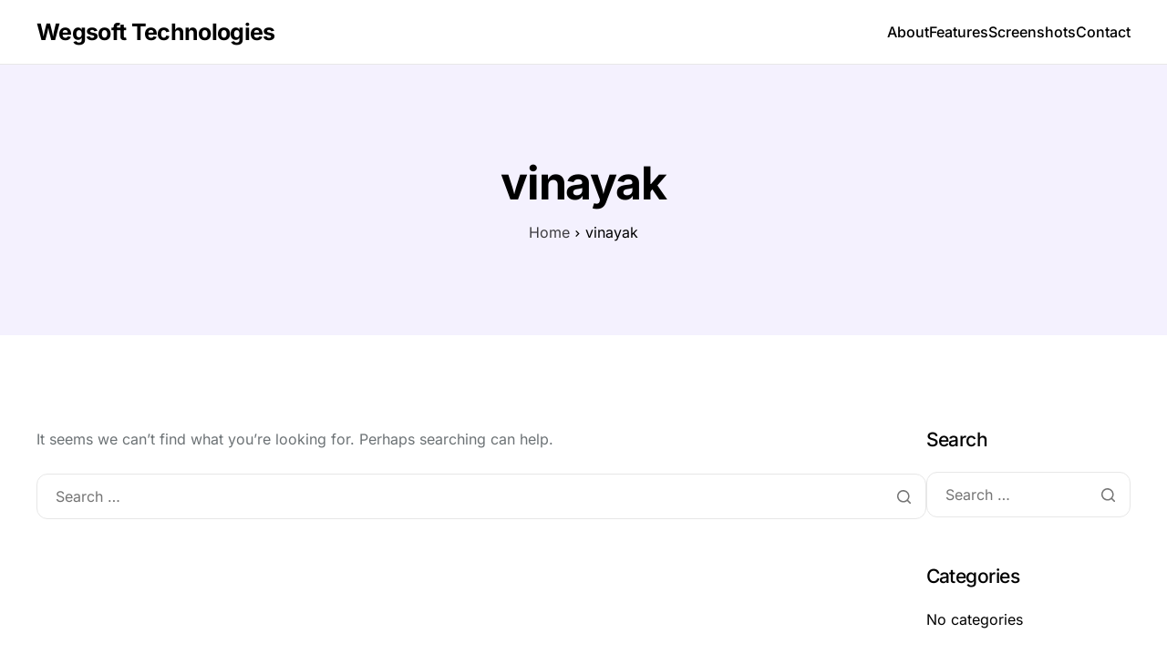

--- FILE ---
content_type: text/css
request_url: https://wegsoft.com/wp-content/uploads/elementor/css/post-21586.css?ver=1766104341
body_size: 56
content:
.elementor-kit-21586{--e-global-color-primary:#7446F4;--e-global-color-secondary:#7446F4;--e-global-color-text:#000000;--e-global-color-accent:#7446F4;--e-global-color-light:#F4F1FE;--e-global-typography-primary-font-family:"Inter";--e-global-typography-primary-font-weight:700;--e-global-typography-secondary-font-family:"Inter";--e-global-typography-secondary-font-weight:500;--e-global-typography-text-font-family:"Inter";--e-global-typography-text-font-weight:400;--e-global-typography-accent-font-family:"Inter";--e-global-typography-accent-font-weight:500;--color-text:#6C7275;--font-size-default:16px;--keydesign-h2-font_size:48px;}.elementor-kit-21586 h2{font-size:48px;}.elementor-section.elementor-section-boxed > .elementor-container{max-width:1240px;}.e-con{--container-max-width:1240px;}.elementor-widget:not(:last-child){margin-block-end:20px;}.elementor-element{--widgets-spacing:20px 20px;--widgets-spacing-row:20px;--widgets-spacing-column:20px;}{}h1.entry-title{display:var(--page-title-display);}body{--global-border-radius:12px 12px 12px 12px;--button-border-radius:12px 12px 12px 12px;}@media(max-width:1024px){.elementor-kit-21586 h2{font-size:34px;}.elementor-kit-21586{--keydesign-h2-font_size:34px;}.elementor-section.elementor-section-boxed > .elementor-container{max-width:1024px;}.e-con{--container-max-width:1024px;}}@media(max-width:767px){.elementor-kit-21586 h2{font-size:26px;}.elementor-kit-21586{--keydesign-h2-font_size:26px;}.elementor-section.elementor-section-boxed > .elementor-container{max-width:767px;}.e-con{--container-max-width:767px;}}